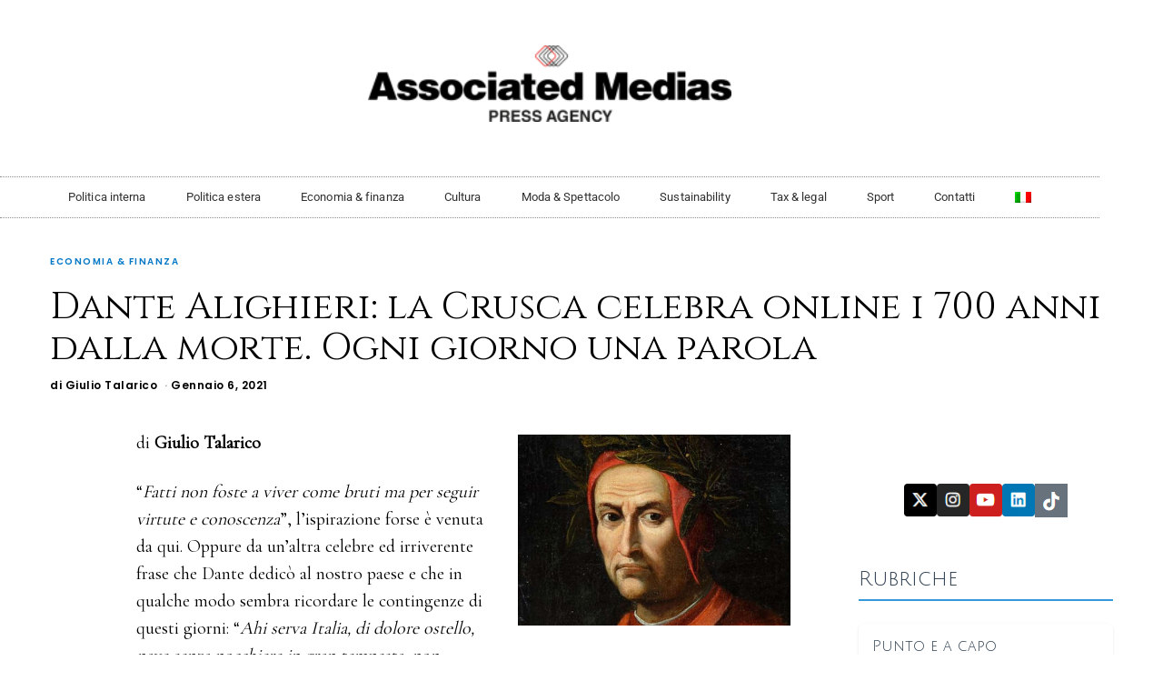

--- FILE ---
content_type: text/css; charset=utf-8
request_url: https://associatedmedias.com/wp-content/uploads/elementor/css/post-38660.css?ver=1768528271
body_size: 726
content:
.elementor-38660 .elementor-element.elementor-element-3fba28b7 > .elementor-container > .elementor-column > .elementor-widget-wrap{align-content:center;align-items:center;}.elementor-38660 .elementor-element.elementor-element-6c9cebb5 > .elementor-element-populated{margin:0px 0px 0px 0px;--e-column-margin-right:0px;--e-column-margin-left:0px;padding:0px 0px 0px 0px;}.elementor-widget-theme-site-logo .widget-image-caption{color:var( --e-global-color-text );font-family:var( --e-global-typography-text-font-family ), Sans-serif;font-weight:var( --e-global-typography-text-font-weight );}.elementor-38660 .elementor-element.elementor-element-128a4654 > .elementor-widget-container{margin:50px 0px 40px 0px;}.elementor-38660 .elementor-element.elementor-element-128a4654 img{width:400px;}.elementor-widget-nav-menu .elementor-nav-menu .elementor-item{font-family:var( --e-global-typography-primary-font-family ), Sans-serif;font-weight:var( --e-global-typography-primary-font-weight );}.elementor-widget-nav-menu .elementor-nav-menu--main .elementor-item{color:var( --e-global-color-text );fill:var( --e-global-color-text );}.elementor-widget-nav-menu .elementor-nav-menu--main .elementor-item:hover,
					.elementor-widget-nav-menu .elementor-nav-menu--main .elementor-item.elementor-item-active,
					.elementor-widget-nav-menu .elementor-nav-menu--main .elementor-item.highlighted,
					.elementor-widget-nav-menu .elementor-nav-menu--main .elementor-item:focus{color:var( --e-global-color-accent );fill:var( --e-global-color-accent );}.elementor-widget-nav-menu .elementor-nav-menu--main:not(.e--pointer-framed) .elementor-item:before,
					.elementor-widget-nav-menu .elementor-nav-menu--main:not(.e--pointer-framed) .elementor-item:after{background-color:var( --e-global-color-accent );}.elementor-widget-nav-menu .e--pointer-framed .elementor-item:before,
					.elementor-widget-nav-menu .e--pointer-framed .elementor-item:after{border-color:var( --e-global-color-accent );}.elementor-widget-nav-menu{--e-nav-menu-divider-color:var( --e-global-color-text );}.elementor-widget-nav-menu .elementor-nav-menu--dropdown .elementor-item, .elementor-widget-nav-menu .elementor-nav-menu--dropdown  .elementor-sub-item{font-family:var( --e-global-typography-accent-font-family ), Sans-serif;font-weight:var( --e-global-typography-accent-font-weight );}.elementor-38660 .elementor-element.elementor-element-29f26849 > .elementor-widget-container{border-style:dotted;border-width:1px 0px 1px 0px;border-color:#8e8e8e;}.elementor-38660 .elementor-element.elementor-element-29f26849 .elementor-menu-toggle{margin:0 auto;background-color:rgba(0,0,0,0);}.elementor-38660 .elementor-element.elementor-element-29f26849 .elementor-nav-menu .elementor-item{font-size:13px;font-weight:400;letter-spacing:0.1px;word-spacing:0px;}.elementor-38660 .elementor-element.elementor-element-29f26849 .elementor-nav-menu--main .elementor-item{color:#303030;fill:#303030;padding-left:22px;padding-right:22px;padding-top:12px;padding-bottom:12px;}.elementor-38660 .elementor-element.elementor-element-29f26849 .elementor-nav-menu--main .elementor-item:hover,
					.elementor-38660 .elementor-element.elementor-element-29f26849 .elementor-nav-menu--main .elementor-item.elementor-item-active,
					.elementor-38660 .elementor-element.elementor-element-29f26849 .elementor-nav-menu--main .elementor-item.highlighted,
					.elementor-38660 .elementor-element.elementor-element-29f26849 .elementor-nav-menu--main .elementor-item:focus{color:#E80D06;fill:#E80D06;}.elementor-38660 .elementor-element.elementor-element-29f26849 .elementor-nav-menu--main:not(.e--pointer-framed) .elementor-item:before,
					.elementor-38660 .elementor-element.elementor-element-29f26849 .elementor-nav-menu--main:not(.e--pointer-framed) .elementor-item:after{background-color:#E80D06;}.elementor-38660 .elementor-element.elementor-element-29f26849 .e--pointer-framed .elementor-item:before,
					.elementor-38660 .elementor-element.elementor-element-29f26849 .e--pointer-framed .elementor-item:after{border-color:#E80D06;}.elementor-38660 .elementor-element.elementor-element-29f26849{--e-nav-menu-horizontal-menu-item-margin:calc( 0px / 2 );}.elementor-38660 .elementor-element.elementor-element-29f26849 .elementor-nav-menu--main:not(.elementor-nav-menu--layout-horizontal) .elementor-nav-menu > li:not(:last-child){margin-bottom:0px;}.elementor-38660 .elementor-element.elementor-element-29f26849 div.elementor-menu-toggle{color:#000000;}.elementor-38660 .elementor-element.elementor-element-29f26849 div.elementor-menu-toggle svg{fill:#000000;}.elementor-theme-builder-content-area{height:400px;}.elementor-location-header:before, .elementor-location-footer:before{content:"";display:table;clear:both;}@media(max-width:1024px){.elementor-38660 .elementor-element.elementor-element-3fba28b7{padding:20px 20px 20px 20px;}.elementor-38660 .elementor-element.elementor-element-128a4654 > .elementor-widget-container{margin:30px 0px 30px 0px;}}@media(max-width:767px){.elementor-38660 .elementor-element.elementor-element-128a4654 > .elementor-widget-container{margin:010px 0px 10px 0px;}.elementor-38660 .elementor-element.elementor-element-128a4654 img{width:190px;}}